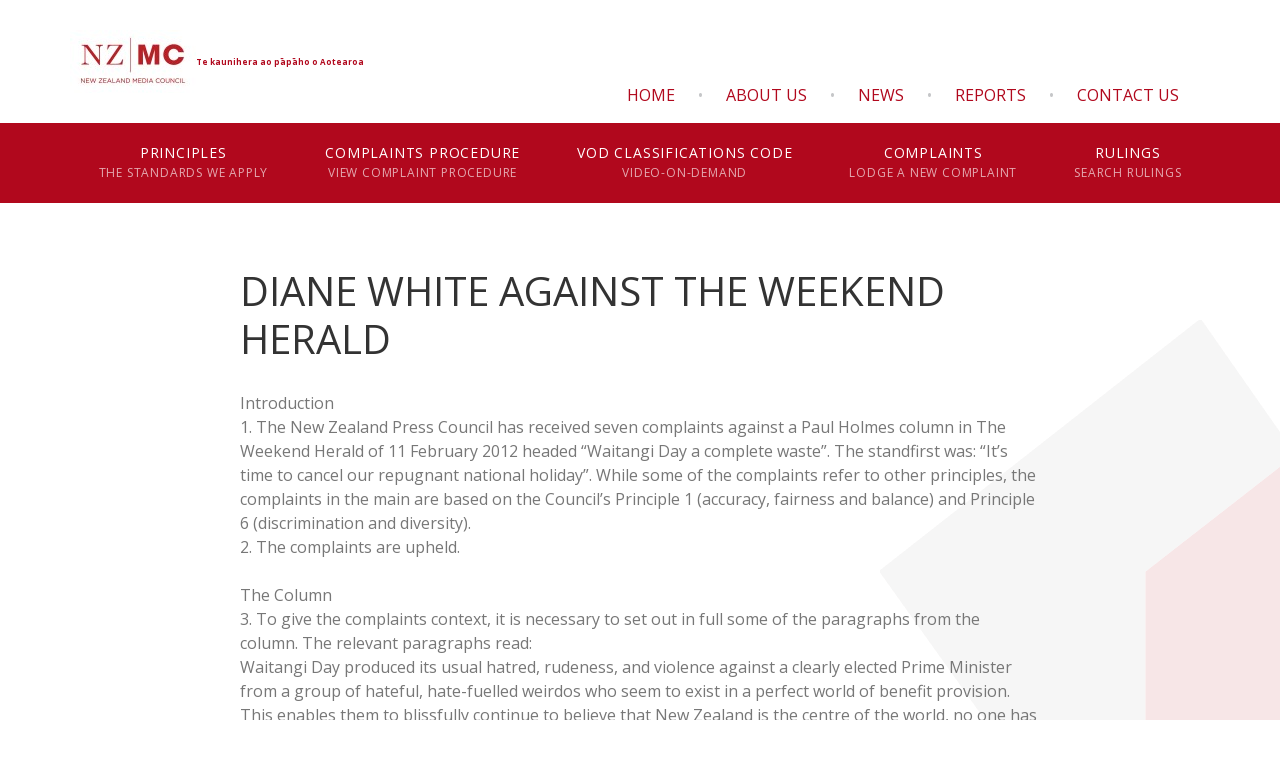

--- FILE ---
content_type: text/html; charset=utf-8
request_url: https://www.mediacouncil.org.nz/rulings/diane-white-against-the-weekend-herald/
body_size: 14007
content:
<!DOCTYPE html>
<html lang="en">
	<head>
	<!-- Powered by https://www.oncord.com -->
	<title>Media Council - DIANE WHITE AGAINST THE WEEKEND HERALD</title>
	<meta name="title" content="Media Council - DIANE WHITE AGAINST THE WEEKEND HERALD">
	<meta name="description" content="If you have a complaint about the editorial content of a newspaper, magazine or periodical in circulation in New Zealand (including their websites) you may complain to the Media Council.">
	<meta name="date.created" content="2012-05-24">
	<meta name="date.modified" content="2021-09-22">
	<meta name="robots" content="index,follow,max-image-preview:large,max-snippet:-1,max-video-preview:-1">
	<meta name="generator" content="https://www.oncord.com/">
	<link rel="canonical" href="https://www.mediacouncil.org.nz/rulings/diane-white-against-the-weekend-herald/" />
	<meta itemprop="name" content="DIANE WHITE AGAINST THE WEEKEND HERALD">
	<meta itemprop="description" content="If you have a complaint about the editorial content of a newspaper, magazine or periodical in circulation in New Zealand (including their websites) you may complain to the Media Council.">
	<meta name="twitter:card" content="summary">
	<meta name="twitter:title" content="DIANE WHITE AGAINST THE WEEKEND HERALD">
	<meta name="twitter:description" content="If you have a complaint about the editorial content of a newspaper, magazine or periodical in circulation in New Zealand (including their websites) you may complain to the Media Council.">
	<meta property="og:url" content="https://www.mediacouncil.org.nz/rulings/diane-white-against-the-weekend-herald/">
	<meta property="og:title" content="DIANE WHITE AGAINST THE WEEKEND HERALD">
	<meta property="og:description" content="If you have a complaint about the editorial content of a newspaper, magazine or periodical in circulation in New Zealand (including their websites) you may complain to the Media Council.">
	<meta property="og:site_name" content="Media Council">
	<meta property="og:type" content="website">

	<link rel="stylesheet" type="text/css" href="/_public/Framework/Assets/CSS/server.php?css=1860138589&v=e35c08e17fd88eaf357941ba254494c596de119b" />
<link rel="alternate" type="application/rss+xml" href="https://www.mediacouncil.org.nz/feeds/posts/rss/?post_category_id=6" title="Posts > Principles via RSS" />
<link rel="alternate" type="application/atom+xml" href="https://www.mediacouncil.org.nz/feeds/posts/atom/?post_category_id=6" title="Posts > Principles via Atom" />
<link rel="alternate" type="application/xml" href="https://www.mediacouncil.org.nz/feeds/posts/xml/?post_category_id=6" title="Posts > Principles via XML" />
<link rel="alternate" type="application/json" href="https://www.mediacouncil.org.nz/feeds/posts/json/?post_category_id=6" title="Posts via  JSON" />

		<meta charset="utf-8" />
		<meta name="viewport" content="width=device-width, initial-scale=1.0, maximum-scale=1.0, minimum-scale=1.0, user-scalable=no" />
		<meta name="HandheldFriendly" content="true" />
		<meta name="google-site-verification" content="0BcnkQ23riUS1041GRDCslPsdgglOiJxWvcQec36928" />
		<meta name="msvalidate.01" content="708030859CDC4CCEBC521208746F67F3" />
		<link rel="preconnect" href="https://fonts.gstatic.com">
		<link href="//fonts.googleapis.com/css2?family=Open+Sans:ital,wght@0,400;0,600;0,700;1,400;1,600&display=swap" rel="stylesheet">
		<link rel="apple-touch-icon" sizes="57x57" href="/media/website_designs/1/favicons/apple-icon-57x57.png">
		<link rel="apple-touch-icon" sizes="60x60" href="/media/website_designs/1/favicons/apple-icon-60x60.png">
		<link rel="apple-touch-icon" sizes="72x72" href="/media/website_designs/1/favicons/apple-icon-72x72.png">
		<link rel="apple-touch-icon" sizes="76x76" href="/media/website_designs/1/favicons/apple-icon-76x76.png">
		<link rel="apple-touch-icon" sizes="114x114" href="/media/website_designs/1/favicons/apple-icon-114x114.png">
		<link rel="apple-touch-icon" sizes="120x120" href="/media/website_designs/1/favicons/apple-icon-120x120.png">
		<link rel="apple-touch-icon" sizes="144x144" href="/media/website_designs/1/favicons/apple-icon-144x144.png">
		<link rel="apple-touch-icon" sizes="152x152" href="/media/website_designs/1/favicons/apple-icon-152x152.png">
		<link rel="apple-touch-icon" sizes="180x180" href="/media/website_designs/1/favicons/apple-icon-180x180.png">
		<link rel="icon" type="image/png" sizes="192x192"  href="/media/website_designs/1/favicons/android-icon-192x192.png">
		<link rel="icon" type="image/png" sizes="32x32" href="/media/website_designs/1/favicons/favicon-32x32.png">
		<link rel="icon" type="image/png" sizes="96x96" href="/media/website_designs/1/favicons/favicon-96x96.png">
		<link rel="icon" type="image/png" sizes="16x16" href="/media/website_designs/1/favicons/favicon-16x16.png">
		<link rel="manifest" href="/media/website_designs/1/favicons/manifest.json">
		<meta name="msapplication-TileColor" content="#b1081d">
		<meta name="msapplication-TileImage" content="/media/website_designs/1/favicons/ms-icon-144x144.png">
		<meta name="theme-color" content="#b1081d">

	

<style type="text/css">
:root{
	/* Colours */
	--black:black;
	--white:white;
	--dark-gray:#333;
	--medium-gray:#999;
	--light-gray:#ccc;
	--off-white:#f0f0f0;
	--primary-color:#B1081D;
	--secondary-color:#F2EA3F;
	
	/* Global */
	--global-spacing:2rem;
	--global-radius:4px;
	
	/* Animations */
	--duration:300ms;
	--timing:ease;
}

/* Oncord Overrides
----------------------------------------------- */
.s8-templates-row,
.s8-templates-column{overflow:visible}
.s8-templates-section-contentsize-sm{max-width:832px}
.s8-templates-section-contentsize-md, .container-max{max-width:1140px;margin:auto !important}
.s8-templates-row-container{margin:-1rem}
.s8-templates-column{padding:1rem}
.templateContainer--websitePosts-list-card{justify-content:left}
.s8-templates-button{min-width:auto;line-height:1}

.formRow{margin:0;background:none;padding:0;color:inherit}
.formRowCol2 input[type=text],.formRowCol2 input[type=password],.formRowCol2 textarea{width:100%}

.s8-ProductGalleryNav{display:none}

/* Add a box around forms */
#customers_contacts_login,
#customers_contacts_profile,
#commerce_cart,
#commerce_community_register_form,
#commerce_customers_contacts_login,
#commerce_cart_shipping_form,
#order_form{padding:var(--global-spacing);box-shadow:0 1em 2em rgba(0, 0, 0, 0.18);border-radius:var(--global-radius)}

.post-list-card.s8-templates-card{box-shadow:0 1em 2em rgba(0, 0, 0, 0.18) !important}

/* HTML */
*, *::before, *::after{box-sizing:inherit}
html{touch-action:manipulation;-ms-touch-action:manipulation;-webkit-text-size-adjust:100%;-ms-text-size-adjust:100%;font-size:16px;box-sizing:border-box;scroll-behavior:smooth}
@media (max-width:700px){html{font-size:14px}}
img{max-width:100%}

/* Body */
body{background:var(--white);font-family:'Open Sans', sans-serif;color:#777;font-weight:normal;font-size:1rem;line-height:1.5;margin:0;text-rendering:optimizeLegibility;-moz-osx-font-smoothing:grayscale;-webkit-font-smoothing:antialiased}
body.menuOpen{margin-left:-250px}
body:not(.home-page)::after{background-image:url(/media/website_designs/1/button.png);background-repeat:no-repeat;content:"";position:fixed;right:0;bottom:0;z-index:-1;width:400px;height:400px}
p{margin-block-start:0;margin-top:0rem;margin-block-end:0;margin-bottom:30px}

/* Links */
a{transition:var(--duration) var(--timing);text-decoration:none;color:var(--primary-color)}
p a:not(.button){text-decoration:underline;color:#151414}
p a:not(.button):hover{color:var(--primary-color)}

/* Typography */
.h1,.h2,.h3,.h4,.h5,
h1,h2,h3,h4,h5{font-family:'Open Sans',sans-serif;color:var(--dark-gray);-webkit-font-smoothing:antialiased;-moz-osx-font-smoothing:grayscale;margin-top:0}
h1:first-child,h2:first-child,h3:first-child,h4:first-child,h5:first-child,p:first-child,ul:first-child,ol:first-child{margin-top:0}
h1:last-child,h2:last-child,h3:last-child,h4:last-child,h5:last-child,p:last-child,ul:last-child,ol:last-child{margin-bottom:0}

h1{font-weight:400;font-size:2.5rem;line-height:1.200;margin:1.75rem 0}
h2{font-weight:400;font-size:2.0rem;line-height:1.500;margin:1.6rem 0}
h3{font-weight:400;font-size:1.5rem;line-height:1.333;margin:0.8rem 0}
h4{font-weight:400;font-size:1.5rem;line-height:1.300;margin:0.8rem 0;color:var(--primary-color)}
h5{font-weight:400;font-size:1.0rem;line-height:1.550;margin:0.8rem 0}

p big,ul big,ol big{font-size:125%;line-height:1.4}

hr{margin:var(--global-spacing) 0;border:0;border-top:1px solid var(--light-gray)}

.hidden{display:none !important}

/* News */
[itemprop="headline"]{color:var(--primary-color) !important;font-size:1.25rem !important}
[itemprop="description"]{background:#fff !important;font-size:1rem !important;font-weight:300}

.post-list-classic .post-list-classic__content p a[itemprop="url"]{color:#B1091D !important;text-decoration:none;display:inline-block;border:2px solid #B1091D;padding:7px 25px}

/* Cards */
.s8-templates-card{box-shadow:none !important}
.s8-templates-card p{margin-bottom:0.625rem}

/* FAQs */
.s8-faq .s8-faq__heading{margin-top:0;font-size:1rem}
.s8-faq .s8-faq__labelContainer{padding:1.875rem;border-radius:1px}
.s8-faq .s8-faq__heading__arrow{width:8px;height:8px}
.s8-faq .s8-faq__text{padding-top:1.25rem}

/* Buttons */
.button{cursor:pointer;position:relative;display:inline-flex;overflow:hidden;justify-content:center}
.button:hover:before{content:'';animation:scrollAcross 0.4s;animation-fill-mode:forwards;position:absolute;left:50%;border-radius:50%;transform:translateX(-50%) translateY(-50%);top:50%;width:0;height:0;background-color:currentColor;opacity:0.5}
span.s8-templates-button-container,
.button{color:#B2091D !important;text-align:center;padding:0.9375rem !important;background-color:#ffffff !important;border-radius:0 !important;border:2px solid #B2091D !important;margin:0;opacity:1;outline:none;font-size:14px;font-weight:600;letter-spacing:.0625em;text-transform:uppercase;transition:all 300ms ease}
.button.disabled{opacity:0.35}
.button.small{padding:.75rem 1.25rem .85rem;font-size:.8125rem}
button::-moz-focus-inner{border:0;padding:0}

/* Forms */
input[type="text"],input[type="password"],input[type="date"],input[type="datetime"],input[type="datetime-local"],input[type="month"],input[type="week"],input[type="email"],input[type="number"],input[type="search"],input[type="tel"],input[type="time"],input[type="url"],input[type="color"],textarea{-webkit-appearance:none;border-radius:0;background-color:#F6F6F6;font-family:inherit;border-style:solid;border-width:2px;border-color:#ddd;box-shadow:none;color:rgba(0,0,0,0.75);display:block;font-size:.875rem;margin:0 0 1.875rem 0;padding:.9375rem;height:3.625rem;width:100%;box-sizing:border-box;transition:all .15s linear}
input[type="text"]:focus,input[type="password"]:focus,input[type="date"]:focus,input[type="datetime"]:focus,input[type="datetime-local"]:focus,input[type="month"]:focus,input[type="week"]:focus,input[type="email"]:focus,input[type="number"]:focus,input[type="search"]:focus,input[type="tel"]:focus,input[type="time"]:focus,input[type="url"]:focus,input[type="color"]:focus,textarea:focus{background:transparent;border-color:#B1081D;outline:none}
input[type="text"]:disabled,input[type="password"]:disabled,input[type="date"]:disabled,input[type="datetime"]:disabled,input[type="datetime-local"]:disabled,input[type="month"]:disabled,input[type="week"]:disabled,input[type="email"]:disabled,input[type="number"]:disabled,input[type="search"]:disabled,input[type="tel"]:disabled,input[type="time"]:disabled,input[type="url"]:disabled,input[type="color"]:disabled,textarea:disabled{background-color:#ddd;cursor:default}
select{-webkit-appearance:none !important;background-color:#FAFAFA;background-image:url([data-uri]);background-position:100% center;background-repeat:no-repeat;border-style:solid;border-width:2px;border-color:#ddd;padding:.9375rem;font-size:.875rem;font-family:"Open Sans",sans-serif;color:rgba(0,0,0,0.75);line-height:normal;border-radius:0;height:3.625rem;width:100%}
select:hover{background-color:#f3f3f3;border-color:#B1081D}
input[type="file"],input[type="checkbox"],input[type="radio"],select{margin:0 0 1.875rem 0}
textarea[rows]{height:auto;}

/* NZ Media Council FORMS */
@supports (-webkit-backdrop-filter:none) or (backdrop-filter:none)
{
	.form{-webkit-backdrop-filter:blur(6px) !important;backdrop-filter:blur(6px) !important;background-color:rgba(255,255,255,0.6) !important}
}
.form{border:solid 2px #ddd;background-color:#fff}
.form .form__title{padding-bottom:.875rem;margin-bottom:0.875rem;font-size:1.5rem;font-weight:normal;text-transform:none;color:#333;border-bottom:solid 2px #ddd;line-height:inherit}
.form .form__title:not(legend){margin-bottom:2.8125rem}
.form .form__subtitle{margin:0 0 .875rem;padding-bottom:.9375rem;font-size:1.2rem;font-weight:normal;text-transform:none;color:#333;line-height:inherit}

.form .formRowLabel,
.form label{margin-bottom:.46875rem;font-weight:600;letter-spacing:.0625em;text-transform:uppercase;display:block;font-size:.875rem;color:var(--dark-gray)}
.form fieldset{margin:0.875rem 0.875rem;border:none;padding:1.25rem}
.form:not(:has(fieldset)){padding:2.125rem 2.1875rem}

.form .formRowDescription{margin-bottom:.46875rem}

.form .checkbox{margin:0;display:flex;flex-flow:row wrap}
.form .checkbox input[type="checkbox"]{margin:0 10px 0 0}
.form .s8-checkbox-wrapper{display:flex}

.form .form__description{margin-top:-5px;font-size:.875rem;text-align:left}
.form .form__fields{text-align:left}

.form .form__fields input[type="checkbox"],
.form .form__fields input[type="radio"]{margin:0 10px 0.9375rem 0}
.form .form__fields input[type="file"]{margin-bottom:0}

.form .form__termsbox{height:480px;padding:1.875rem 1.875rem 0;margin:1.875rem -1.875rem;overflow-y:scroll;text-align:left;border-top:solid 2px #ddd;border-bottom:solid 2px #ddd}
.form .form__termsbox h5{font-weight:600}
.form .form__termsbox p{font-size:.875rem}
.form .form__termsbox ol{font-size:.875rem}
.form .form__termsbox ol li{padding:0 .625rem .9375rem}
.form .form__termsbox ol ol{padding:.9375rem 0 0 1.25rem;margin:0;list-style:lower-alpha}
.form .form__termsbox ol ol li:last-child{padding-bottom:0}
.form .form__termsbox ol ol ol{list-style-type:lower-roman}

.form .form__spacer{height:2px;margin:2rem -2.25rem;background-color:#ddd}

.form .form__submit{text-align:right}
.form .form__submit button{margin-bottom:-1.875rem}
.form .form__submit a.button-outline-primary{margin:0}
@media (max-width:700px){
	.form .form__submit{text-align:left;margin-top:1.875rem}
}

div.form{padding:1.875rem 1.875rem 2.8125rem}

/* Tables */
table{width:100%;border-collapse:collapse}
table thead th{background:var(--off-white)}
table td, table th{padding:0.5rem;vertical-align:middle}

.dialogBoxOpen h3{color:var(--primary-color);margin-bottom:12px}
.dialogBoxOpen .formRow{padding-right:0;padding-left:0}

/* Tabs */
ul.tablistTabs{overflow:hidden;border-bottom:1px solid #232323}
ul.tablistTabs li,
ul.tablistTabs li.active{padding:1rem 2rem}

ul.tablistTabs li.active{padding:1rem 2rem;background:#525252;color:#fff}
ol{padding-left:28px}
/*
@media (max-width:769px){
	.s8-templates-section-content ul li{width:50%}
}
@media (max-width:500px){
	.s8-templates-section-content ul li{width:100%}
}
*/

/* Helpers
----------------------------------------------- */
.muted{opacity:0.6}
.list-unstyled{padding:0;margin:0;list-style:none}
ul ol,ul ul,ol ul,ol ol{padding-left:40px;}

/* Hide Oncord edit buttons when printing */
@media print{
	#oncordLiveEditContainer{display:none;}
}

/* Utility classes*/
.no-margin{margin:0}
.no-padding{padding:0}

.cleaned .formRow{background-color:transparent;margin-bottom:0}
.formRowCol2 input,
.formRowCol2 textarea{margin-bottom:0}
.gradient{background:#B1081D}

.cssReveal{opacity:0;transition:opacity 0.3s ease-in-out}
.cssReveal.show{opacity:1}

/* S8 Button*/
.s8-templates-button-container{border-radius:var(--global-radius) !important}

/* shared page layouts */
.rulings__list{padding:0;margin:0;list-style:none;border-top:solid 2px #ddd;text-align:left;margin-bottom:1rem}
.rulings__list li{border-bottom:solid 2px #ddd}
.rulings__list li a{display:flex;padding:1.07143rem .9375rem 1.10294rem;color:#555;transition:background 0.3s ease-in-out}
.rulings__list li a:hover{background-color:#eee}
.rulings__list .rulings__case,
.rulings__list .rulings__title{margin:0;font-size:.875rem;text-transform:none}
.rulings__list p{margin-bottom:0}

.white-space{white-space:break-spaces}
small{font-size:80%;line-height:inherit}

.row{display:flex;align-items:first baseline;width:auto;margin-left:-0.9375rem;margin-right:-0.9375rem;margin-top:0;margin-bottom:0;max-width:none}
.column, .columns{position:relative;padding-left:.9375rem;padding-right:.9375rem}

/* custom grid */
.small-1{width:8.33333%}
.small-2{width:16.66667%}
.small-3{width:25%}
.small-4{width:33.33333%}
.small-5{width:41.66667%}
.small-6{width:50%}
.small-7{width:58.33333%}
.small-8{width:66.66667%}
.small-9{width:75%}
.small-10{width:83.33333%}
.small-11{width:91.66667%}
.small-12{width:100%}

@media only screen and (min-width:40.063em)
{
	.medium-1{width:8.33333%}
	.medium-2{width:16.66667%}
	.medium-3{width:25%}
	.medium-4{width:33.33333%}
	.medium-5{width:41.66667%}
	.medium-6{width:50%}
	.medium-7{width:58.33333%}
	.medium-8{width:66.66667%}
	.medium-9{width:75%}
	.medium-10{width:83.33333%}
	.medium-11{width:91.66667%}
	.medium-12{width:100%}
	.medium-text-right{text-align:right !important}
}

/* Mobile
----------------------------------------------- */

@media( max-width:768px ){
	:root{--global-spacing:1rem}
}
.standard-banner{min-height:480px}

/* Footer
----------------------------------------------- */
.footer{overflow:hidden}
.footer a{color:inherit}
.footer-menu{width:100%;max-width:1100px;padding:0;overflow:hidden;display:inline-block}

.footer-menu li{padding:0;float:left}
.footer-menu li a{padding-left:20px;display:block;text-transform:uppercase;font-size:12px;font-weight:bold;color:#2e131b}

.footerContent p{color:#2e131b;opacity:0.5}
.footerContent a{color:#2e131b;opacity:0.5;font-size:13px}
.footerContent a:hover{color:#2e131b;opacity:0.9}

/* .recommendation .product-list-custom__price{font-size:16px;font-family:'Chivo', sans-serif}
.recommendation .product-list-custom__price strong{font-weight:normal}
.recommendation h3{font-size:23px} */

.product-list-custom .product-list-custom__link{box-shadow:0 12px 20px 0 rgba(0,0,0,0.18)}

.copyright{padding-top:20px;font-size:12px}
.copyright span{opacity:0.6}
.copyright img{padding-left:8px;margin-bottom:-8px}

/* Post Repeater */
/*
[itemprop="datePublished"]{display:none}
.dataShowMoreContainer{display:none}
*/
.post-list-linear__container{border-bottom:0px solid rgba(0, 0, 0, 0.15);background:rgba(231,229,208,0.5)}
[itemprop="headline"]{color:rgba(148,129,40,0.69);font-weight:normal;font-size:inherit;text-transform:uppercase}
[itemprop="description"]{font-size:125%;  line-height:1.6;background:rgba(231,229,208,0.5)}
.testimonials-description{padding-left:70px;font-size:125%;line-height:1.6;color:#58585B}
.testimonials-postTitle{color:#6cbd43;font-weight:normal;font-size:16px;text-transform:uppercase;margin-top:2rem}
.testimonials-description.services{color:#FFFFFF;font-size:2.25rem;line-height:1.388;font-weight:300;text-align:center;margin:0;padding:0}
.first-quote{position:absolute;top:0;left:2px}
#textintheway{font-weight:normal}
.exportLink {display: none;}
.copyData {float: right; color: #B2091D; background: none; border: none; margin-bottom: 1rem; cursor: pointer; font-weight: bold;}
/* CTA section */
.section-cta .s8-templates-column{text-align:center}
.section-cta h4{color:#fff}
.section-cta p{margin-bottom:20px}
.section-cta span.s8-templates-button-container{color:#fff !important;text-align:center;padding:15px !important;background-color:#B2091D !important;border-radius:0 !important;border:2px solid #fff !important}

.footerContent h6{margin:0 0 30px;font-size:1.125rem;font-weight:400;color:#333}
.footerContent strong{font-weight:bold}
.footerContent ul{padding-left:2px;display:flex;gap:1rem}
.footerContent li, .footerContent p{list-style:none;font-size:13px}
.footerContent img{display:block;float:left;margin-right:18px}

</style>

</head>
	
	
	<body class="">
		
		<style>
/*
Custom Header & Navigation
*/

.s8-navigationPrimary li ul li { color:#ffffff; }

.header {display:flex;align-items:center;position:relative}
.branding {}
.branding > a {padding:30px 0;display:flex;align-items:center}
.branding .logo {max-width:15em;max-height:10em}
.branding .te-reo {font-size:8px;font-weight:700;white-space:nowrap}

.s8-navigationPrimary li a {border:0;border-color:transparent;font-size:14px;font-weight:400;color:#fff;display:block;letter-spacing:.05rem;line-height:20px;margin:0 20px;min-height:80px;padding:20px 0;position:relative;text-align:center;text-transform:uppercase}
.s8-navigationPrimary li a span {opacity:0.65;display:block;font-size:12px;text-transform:uppercase;white-space:nowrap}

.main-navigation {width:100%;background:#B1081D}
.main-navigation li {list-style:none}
.main-navigation li a.active,
.main-navigation li a:hover {color:#ffffff; opacity:0.8}

.main-navigation .s8-navigationPrimary li a::after {position:absolute;bottom:0;left:0;right:0;content:"";width:0;height:0;border-left:30px solid transparent;border-right:30px solid transparent;border-bottom:30px solid #fff;margin:auto;-moz-transition:bottom .3s ease;-o-transition:bottom .3s ease;-webkit-transition:bottom .3s ease;transition:all .3s ease;transform:translatey(30px)}
.main-navigation .s8-navigationPrimary--displayStateMobile.s8-navigationPrimary li a::after {display:none}
.main-navigation .s8-navigationPrimary--displayStateMobile.s8-navigationPrimary li.s8-navigationPrimaryItem--active.current a {text-decoration:underline}
li.s8-navigationPrimaryItem--active.current a::after,
.main-navigation .s8-navigationPrimary li:hover a::after {transform:translatey(15px)}
li.s8-navigationPrimaryItem--active.current a {opacity:1}

/* Secondary menu*/
.secondary-menu {position:absolute;bottom:1rem;right:1rem}
.secondary-menu li {display:inline-block;float:right}
.secondary-menu li a {padding:10px 15px;text-transform:uppercase}
.secondary-menu li:before {content:"•";display:inline-block;margin:0 .5rem;color:#C5C6C8}
.secondary-menu li:last-child:before {content:""}

.tertiary-menu {width:100%;display:block;text-align:center;position:sticky;top:0;z-index:999;border-bottom:solid 1px #eee;background-color:#fff}
.tertiary-menu { rgba(255,255,255,0.8);backdrop-filter:blur(4.5px);-webkit-backdrop-filter:blur(4.5px)}
.tertiary-menu ul {padding:0}
.tertiary-menu li {display:inline-block}
.tertiary-menu li a {display:block;cursor:pointer;padding:1.875rem .9375rem;font-size:.8125rem;font-weight:500;letter-spacing:0.025em;text-transform:uppercase;color:#B1081D;border-bottom:solid 2px transparent}
.tertiary-menu li a.active {color:#222;border-color:#222}

@media (max-width:700px)
{
	.secondary-menu {display:none}
}
</style>
<header id="site-header">
	<div class="header container-max">
		<div class="branding">
			<a href="/" title="back to homepage">
				<img class="logo" style="width:126px;height:63px;max-width: 100%;object-fit: contain; object-position: center center;" width="126" height="63" alt="New Zealand Media Council logo" data-src="/media/website_pages/templates/header/Media-council-logo.jpg" src="/media/website_pages/templates/header/Media-council-logo_126x63a.jpg" srcset="/media/website_pages/templates/header/Media-council-logo_126x63a.jpg 1x, /media/website_pages/templates/header/Media-council-logo_252x126a.jpg 2x" />
				<span class="te-reo">Te kaunihera ao pāpāho o Aotearoa</span>
			</a>
		</div>
		<ul class="secondary-menu">
			<li><a href="/contact/" title="Get in touch">Contact Us</a></li>
			
			<li><a href="/reports/" title="Reports">Reports</a></li>
			<li><a href="/news/" title="News">News</a></li>
			<li><a href="/about/" title="About">About Us</a></li>
			<li><a href="/" title="back to homepage">Home</a></li>
			
		</ul>
	</div>
	<nav class="main-navigation">
		<ul class="s8-navigationPrimary s8-navigationPrimaryMobile" aria-label="Open Mobile Menu"><li><a href="#" title="Mobile Menu"><svg class="s8-navigationPrimary__hamburgerSVG" viewBox="0 0 16 16"><path class="s8-navigationPrimaryMobile-bar1" d="m 2,3 12,0"></path><path class="s8-navigationPrimaryMobile-bar2" d="m 2,8 12,0"></path><path class="s8-navigationPrimaryMobile-bar3" d="m 2,13 12,0"></path></svg><span class="s8-navigationPrimary__menuText">Menu</span></a></li></ul><ul id="primary" class="container-max s8-navigationPrimary s8-navigationPrimary-horizontal s8-navigationPrimary-openOnHover s8-navigationPrimary-preventWrap" data-mobilebreakpoint="1140px"><li><a href="/principles/">Principles<br><span>The standards we apply</span></a></li><li><a href="/complaints-procedure/">Complaints Procedure<br><span>View complaint procedure</span></a></li><li><a href="/video-on-demand-classifications-code/">VOD Classifications Code<br><span>Video-on-Demand</span></a></li><li><a href="/complaints/">Complaints<br><span>Lodge a new complaint</span></a></li><li><a href="/search/">Rulings<br><span>Search rulings</span></a></li></ul><script>
(()=>{
	let n = document.getElementById("primary");
	if(n && window.matchMedia('(max-width: 700px)').matches || localStorage.getItem('primnavcollapse' + window.outerWidth) || n.scrollWidth > n.clientWidth) { localStorage.setItem('primnavcollapse' + window.outerWidth, true); n.classList.add('s8-navigationPrimary--displayStateMobile'); }
})();
</script>

		
		
	</nav>
</header>



<script>
function smoothScrollToAnchor( element, strParentElements, speed="1000", extaOffset="0" )
{
	element.preventDefault;
	var parentElements = document.querySelectorAll(strParentElements);
	var toElement = element.getAttribute('data-scroll-to-element');
	
	parentElements.forEach(function(parentElement)
	{
		parentElement.classList.remove('active');
	});
	
	element.classList.add('active');
	doScrolling(toElement, speed, extaOffset);
}

function getElementY(query, extaOffset="0") {
	// return window.pageYOffset + document.querySelector(query).getBoundingClientRect().top; // STEVE - added offset padding to incorportate transform on button element.
	// STEVE - added offset padding to incorportate transform on button element.
	return window.pageYOffset + document.querySelector(query).getBoundingClientRect().top + extaOffset;
}
function doScrolling(element, duration, extaOffset="0") {
	var startingY = window.pageYOffset;
	var elementY = getElementY(element,extaOffset);
	var targetY = document.body.scrollHeight - elementY < window.innerHeight ? document.body.scrollHeight - window.innerHeight : elementY;
	var diff = targetY - startingY;
	var easing = function (t) { return t<.5 ? 4*t*t*t : (t-1)*(2*t-2)*(2*t-2)+1 };
	var start;

	if (!diff) return;

	window.requestAnimationFrame(function step(timestamp) {
		if (!start) start = timestamp
		var time = timestamp - start
		var percent = Math.min(time / duration, 1)
		percent = easing(percent)

		window.scrollTo(0, startingY + diff * percent)
		if (time < duration) {
			window.requestAnimationFrame(step)
		}
	})
}
if (window.location.hash)
{
	let strAnchor = window.location.hash.split("_") + "_reference";
	let element = document.querySelector(strAnchor);
	if (element)
	{
		smoothScrollToAnchor(element, '.tertiary-menu a', 1000, -10);
	}
}
</script>

		
		
		
			<style>
#rulings-details .rulings__head p {margin-bottom:.625rem;font-size:.875rem;text-transform:uppercase;letter-spacing:.0625em;color:#999}
#rulings-details .rulings__head strong {color:#555}
#rulings-details .rulings__head input {margin-bottom:0}

#rulings-details{font-size:.9375rem;}
#rulings-details h1 {font-size:2rem;font-weight:normal;text-transform:none;text-align:left}
#rulings-details h2 {font-size:1.25rem;font-weight:normal;text-transform:none}
#rulings-details h4 {font-size:1rem;font-weight:normal}
#rulings-details h2,#rulings-details h3,
#rulings-details h4{line-height:1}

#rulings-details p {margin-bottom:1rem}
#rulings-details ul {font-size:.9375rem}
#rulings-details {text-align:justify}
#rulings-details li {margin-bottom:1rem}
#rulings-details li>ol,
#rulings-details li>ul{margin-top:1rem}
#rulings-details .spacer {width:100%;height:2px;margin:2rem 0;background-color:#ddd}

#rulings-details blockquote {margin:1rem 3rem;font-style:italic}
#rulings-details blockquote small {font-size:inherit}
</style>

<section class="s8-templates-section" style="" data-layout-divider-container="1"><div class="s8-templates-section-background" style=""></div><div data-layout-divider-container class="s8-templates-section-layout-divider-container"></div><div style="position: relative;padding-left: 1rem;padding-right: 1rem;padding-top: 4rem;padding-bottom: 4rem;" class="s8-templates-section-content s8-templates-section-contentsize-sm s8-templates-section-content-paddingleft s8-templates-section-content-paddingright">

	
	
	
		
			
			<templates:section contentsize="sm">
<h1>DIANE WHITE AGAINST THE WEEKEND HERALD</h1>
Introduction<br>1.	The New Zealand Press Council has received seven complaints against a Paul Holmes column in The Weekend Herald of 11 February 2012 headed “Waitangi Day a complete waste”. The standfirst was: “It’s time to cancel our repugnant national holiday”.  While some of the complaints refer to other principles, the complaints in the main are based on the Council’s Principle 1 (accuracy, fairness and balance) and Principle 6 (discrimination and diversity).<br>2.	The complaints are upheld.<br><br>The Column<br>3.	To give the complaints context, it is necessary to set out in full some of the paragraphs from the column.  The relevant paragraphs read:<br>Waitangi Day produced its usual hatred, rudeness, and violence against a clearly elected Prime Minister from a group of hateful, hate-fuelled weirdos who seem to exist in a perfect world of benefit provision.  This enables them to blissfully continue to believe that New Zealand is the centre of the world, no one has to have a job and the Treaty is all that matters.  <br>I’m over Waitangi Day.  It is repugnant.  It’s a ghastly affair.  As I lie in bed on Waitangi morning, I know that later that evening, the news will show us irrational Maori ghastliness with spitting, smugness, self-righteousness and the usual neurotic Maori politics, in which some bizarre new wrong we’ve never thought about will be lying on the table.<br>This, we will have to address and somehow apply these never-defined principles of the Treaty of Waitangi because it is, apparently, the next big resentment.  There’ll be lengthy discussion, we’ll end up paying the usual millions into the hands of the Maori aristocracy and God knows where it’ll go from there.<br>Well, it’s a bullshit day, Waitangi.  It’s a day of lies.  It is loony Maori fringe self-denial day.  It’s a day when everything is addressed, except the real stuff.  Never mind the child stats, never mind the national truancy stats, never mind the hopeless failure of Maori to educate their children and stop them bashing their babies.  No, it’s all the Pakeha’s fault.  It’s all about hating whitey.  Believe me, that’s what it looked like the other day.<br>...<br>No, if Maori want Waitangi Day for themselves, let them have it.  Let them go and raid a bit more kai moana than they need for the big, and feed themselves silly, speak of the injustices heaped upon them by the greedy Pakeha and work out new ways of bamboozling the Pakeha to come up with a few more millions.<br><br>The Complaints<br>4.	The complainants – Cameron Junge, Marinus Ferreira, Theresa Aperehama, Juliana Venning, Georgia Harrison, Raukura Waiti and Diane White - expressed their complaints in a variety of ways but a summary of their comments is:<br>(a)	I find the racist, bigoted comments by Paul Holmes to be offensive.  They are hate speech, not just an opinion.  They are not counted by an opposing view to bring perspective, and have incited further hate speech in the comments.<br>(b)	The article does not recognise the sacrifices that Maori have made including deaths and injuries in the name of the New Zealand we have today.  It belittles and ridicules Maori as a people, and the Treaty that is a foundation document of New Zealand society.  <br>(c)	Holmes straightforwardly makes inflammatory remarks aimed at Maori ... There is no way to read this passage other than in the obvious way, as an attempt to alienate Maori from Pakeha.<br>(d)	I find this type of journalism insulting and offensive.<br>(e)	An editor by allowing this ignorant “rant” to appear in print, disrespects our foundation document.  <br>(f)	It is offensive and disgusting, and it promotes inaccurate racial stereotypes.<br>(g)	The column raises a discussion of race and minority groups in a way that is neither relevant nor in the public interest; and places gratuitous emphasis on race and a minority group.<br><br>The Weekend Herald’s Response<br>5.	The editor of The Weekend Herald, David Hastings, has responded acknowledging that while some people found the column offensive, it did not breach any law or the Council’s principles.  In referring to particular aspects of the complaints, the Editor stated:<br>(a)	The column was a contribution to a debate about Waitangi Day and its place in New Zealand society.  That debate had started the previous week and included other editorials and contributions from other columnists in the sister paper, the New Zealand Herald.  <br>(b)	The columnist argued in strong language that Waitangi Day could not be the national day for him because of what he regarded as the abhorrent behaviour and attitudes of protestors, including their blaming of Maori social problems on the Pakeha and demands for compensation.  <br>(c)	One complainant erroneously read the column as an attack on all Maori rather than just on the activists.<br>(d)	A sentence which contained no reference to protestors should be read in context and when considered in context the column was not a criticism of Maori generally but an attack on the fringe, namely the protestors, the “hate-fuelled weirdos” of the column’s introduction.<br>(e)	The columnist is highly critical of the Maori activists who disrupt proceedings at Waitangi, not on the grounds of their race, but because he sees them as being hateful, rude and violent and their politics as irrational and neurotic.  <br>6.	When the Council’s principles are applied, The Weekend Herald’s position is:<br>(a)	The Council in dealing with complaints gives primary consideration to freedom of expression in the public interest.<br>(b)	Under the principles expression of opinion to do with issues such as race and gender are acceptable provided they are relevant and in the public interest.<br>(c)	Reliance was placed on a statement of a former Chair of the Press Council, given on World Press Freedom Day in 2001, namely:<br>New Zealanders have a highly developed sense of fairness but some encounter difficulties with the publication of full blown views that might range from the mildly offensive to a deeply shocking attack on some treasured documents current in our society ...  It is ... part of the free and unfettered exchange of opinion in an open society that offensive expression will find a place, even where distortions or extreme views are integral to such expressions.<br>(d)	Several previous decisions of the Council were referred to but these have been read and in the Council’s view do not alter the principles which apply in this case.  <br>Discussion<br>7.	If The Weekend Herald’s view is accepted, then an opinion piece is immune from the upholding of a complaint.  This is not the Council’s view.  Freedom of expression does give a very generous licence in an opinion piece but that licence is not unlimited.  <br>8.	It is the Council’s view, supported by its previous decisions, that the correct application of the relevant principles is in summary:<br>(a)	An opinion column does not usually require balance.  The Council has held in one case that a newspaper had an obligation when reporting on a long-running dispute that the opinion piece had to be fair and balanced.  <br>(b)	The material facts on which the opinion is based need to be accurate.  <br>(c)	An opinion piece is entitled to take a strong position on issues that it addresses.  This however does not legitimise gratuitous emphasis on dehumanising racial stereotypes or fear-mongering.<br>(d)	The Council will not uphold complaints against expressions of opinion that are extreme, provocative and offensive, and even abusive.  However, if the opinion is so extreme in substance or tone as to go beyond what is acceptable as opinion, a complaint can be upheld.  It would take extreme circumstances to do with risks to the public or gratuitous offence to a particular group for the Council to uphold a complaint in those circumstances.  <br>9.	There is no issue of balance in this case.  Balance may be required in some circumstances where there is an ongoing controversy but this is not one of those cases and even if it were, the Herald in its several columns and editorials on the Waitangi Day issue has been fair and balanced.  <br>10.	The Council accepts that the complainants and others would have found the article insulting, offensive and even disgusting.  This in itself is not sufficient to uphold the complaints.  It is not proposed to refer to the complaint that the column contained “hate speech” as this is a legal matter and one of the complainants has unsuccessfully taken the matter to the Human Rights Commission.<br>11.	In the Council’s view the issues in this complaint are:<br>(a)	Have any of the opinions expressed been based on facts which are inaccurate or have not been established?<br>(b)	Are the opinions so extreme that they go beyond what is acceptable?<br>(c)	If the opinions go beyond what is acceptable, is it because of the gratuitous offence to Maori?<br>12.	The Council does not accept The Weekend Herald’s view that it is erroneous to read the column as an attack on all Maori rather than just on the activists.  Clearly Mr Holmes made very strong statements against the protestors and in an opinion piece he is entitled to do this.  However, on an ordinary reading of the column he went far further.  His reference to “except the real stuff” before the reference to child and national truancy statistics, the “hopeless failure of Maori to educate their children and stop them bashing their babies,” following the reference to the “loony Maori fringe self-denial day” is clearly pointing the finger at Maori generally rather than the protestors.  <br>13.	The reference to Maori generally is reinforced with his reference to “a bit more kai moana than they need for the big, and feed themselves silly, speak of the injustices heaped upon them by the greedy Pakeha and work out new ways of bamboozling the Pakeha to come up with a few more millions.”  This is preceded by reference to Maori wanting Waitangi Day for themselves rather than the protestors wanting Waitangi Day for themselves.  “Usual neurotic Maori politics” can be seen in the same context.  Likewise the reference to paying millions to the Maori aristocracy is a reference to Maori generally.<br>14.	When the statements are considered in context, a reasonable reader would assume they are referring to Maori as a race rather than to just the protestors at Waitangi.  While there may be truth in the “hopeless failure” of some Maori to educate their children and stop bashing their babies, it is inaccurate to make the allegation against Maori as a race.  <br>15.	The inaccuracies upon which some of the opinions are based also make the opinions so extreme that in the Council’s view they go beyond what is acceptable and become a gratuitous offence to Maori as a race.  <br>16.	It is because the allegations against Maori as a race are inaccurate, and the opinions are extreme to the extent of being a gratuitous offence to Maori, that the complaints are upheld.  <br><br>Bill of Rights Act<br>The New Zealand Press Council is an independent self-regulatory body that determines complaints according to ethical principles. It is not constituted by statute, and so it might be considered that the provisions of the New Zealand Bill of Rights Act 1990 do not apply.<br>However, the Press Council does perform a public function and has formally endorsed both the principles and spirit of the Bill of Rights Act. Thus the Council does consider and balance both section 14 (freedom of expression) and section 5 (justified limitations on the rights and freedoms contained within the Act) when making its determinations.<br>Editors who have agreed to put their publications under the jurisdiction of the Press Council have determined that their decisions should be measured against an agreed set of binding principles – the Council’s Statement of Principles. These Principles can be said to impose reasonable limits, if demonstrably justified, which may curtail the section 14 rights.<br>So, in determining the complaints against the Holmes’ Waitangi Day column, while the Council affirms Mr Holmes’ right to hold his opinions, it also has to measure and balance the newspaper’s decision to publish those opinions against the agreed Statement of Principles. The Council finds the column to have breached its Principles and it is on this basis that the complaint is upheld.<br><br>Press Council members considering this complaint were Barry Paterson, Pip Bruce Ferguson, Kate Coughlan, Chris Darlow, Sandy Gill, Keith Lees, Clive Lind, Lynn Scott and Stephen Stewart.<br><br>John Roughan took no part on the consideration of this complaint.<br>
</templates:section>
		
		

	

</div></section>

		

		
		<section class="gradient section-cta s8-templates-section" style="text-align: left;" data-layout-divider-container="1"><div class="s8-templates-section-background" style="background-color: #b1081d;"></div><div class="s8-templates-section-background" style="background-color: #b1081d;"></div><div data-layout-divider-container class="s8-templates-section-layout-divider-container"></div><div style="position: relative;padding-left: 1rem;padding-right: 5rem;padding-top: 3rem;padding-bottom: 5rem; color: #FFFFFF;" class="s8-templates-section-content s8-templates-section-contentsize-md s8-templates-section-content-paddingleft s8-templates-section-content-paddingright">
			<div class="s8-templates-row"><div class="s8-templates-row-container" style="align-items: center;">
				<div class="s8-templates-column s8-templates-column-6">
					<h4>Complaints</h4>
					<p>Lodge a new Complaint. <br/></p>
					<span id="s8-templatesbutton1" class="s8-templates-button s8-templates-button-classic" style=""><span class="s8-templates-button-container" style="color: #B1081D; text-align: center; background-color: #FFF; border: 0px solid #000; border-radius: 4px; padding: 8px;">
	<span class="s8-templates-button-content">MAKE A COMPLAINT</span>
</span>

<a class="s8-templates-button-linkOverlay" href="/complaints/">MAKE A COMPLAINT</a></span>
				</div>
				<div class="s8-templates-column s8-templates-column-6">
					<h4>Rulings</h4>
					<p>Search for previous Rulings. <br/></p>
					<span id="s8-templatesbutton2" class="s8-templates-button s8-templates-button-classic" style=""><span class="s8-templates-button-container" style="color: #B1081D; text-align: center; background-color: #FFF; border: 0px solid #000; border-radius: 4px; padding: 8px;">
	<span class="s8-templates-button-content">SEARCH FOR RULINGS</span>
</span>

<a class="s8-templates-button-linkOverlay" href="/search/">SEARCH FOR RULINGS</a></span>
				</div>
			</div></div>
		</div></section>
		
		<section class="s8-templates-section" style="" data-layout-divider-container="1"><div class="s8-templates-section-background" style="background-color: #ddd;"></div><div class="s8-templates-section-background" style="background-color: #ddd;"></div><div data-layout-divider-container class="s8-templates-section-layout-divider-container"></div><div style="position: relative;padding-left: 1rem;padding-right: 1rem;padding-top: 4rem;padding-bottom: 2rem;" class="s8-templates-section-content s8-templates-section-contentsize-md s8-templates-section-content-paddingleft s8-templates-section-content-paddingright">
			<div class="footerContent s8-templates-row"><div class="s8-templates-row-container" style="align-items: stretch;">
				<div class="s8-templates-column s8-templates-column-4">
					<h6>New Zealand Media Council</h6>
					<p>
						<span>&copy; 2026 New Zealand Media Council.<br />
						<a href="https://www.fueldesign.co.nz" title="Auckland website design" target="_blank">Website development </a> by Fueldesign.</span>
					</p>
				</div>
				<div class="s8-templates-column s8-templates-column-8">
					<h6>Explore</h6>
					<ul>
						<li><a href="/complaints/" title="Lodge a Complaint">Complaints</a></li>
						<li><a href="/search/" title="Search for Rulings">Rulings</a></li>
						<li><a href="/privacy-statement/" title="View Privacy Statement">Privacy Statement</a></li>
						<li><a href="/principles/" title="The Standards We Apply">Principles</a></li>
						<li><a href="/about/" title="About Press Council">About Us</a></li>
						<li><a href="/contact/" title="Contact Press Council">Contact</a></li>
					</ul>
				</div>
				
			</div></div>
		</div></section>
		
		<script async src="https://www.googletagmanager.com/gtag/js?id=G-ESKEC4FRFE"></script><script>window.dataLayer = window.dataLayer || [];function gtag(){dataLayer.push(arguments);}gtag('js', new Date());gtag('config', 'G-ESKEC4FRFE');</script>
	

<script src="/_public/Framework/Assets/JavaScript/server.php?js=4207854714&v=e35c08e17fd88eaf357941ba254494c596de119b&amp;css=1860138589"></script>
<script>
function revealSection(element)
{
	var elementIdentifier = '.cssReveal';
	var allSections = document.querySelectorAll(elementIdentifier);
	var targetElement = document.querySelector(element);
	
	allSections.forEach(function(section)
	{
		section.classList.remove("show");
		section.style.display = 'none';
	});
	
	targetElement.style.display = 'block';
	setTimeout(function(){targetElement.classList.add("show")}, 1);
	
	/*
	if (targetElement.style.maxHeight) {
		// this is if the accordion is open
		targetElement.style.maxHeight = null;
	} else {
		// if the accordion is currently closed
		targetElement.style.maxHeight = targetElement.scrollHeight + "px";
		console.log(targetElement.style.maxHeight);
	}
	*/
	
	return false;
}
</script>
<script>
(()=>{
	let nRootUL = document.getElementById("primary");
	if (nRootUL)
		new PrimaryNavigation(nRootUL, {"bOpenOnHover":true,"strOrientation":"horizontal","bPreventWrap":true,"iMobileBreakPoint":700,"classlicurrent":"current"});
})();
</script>

</body></html>